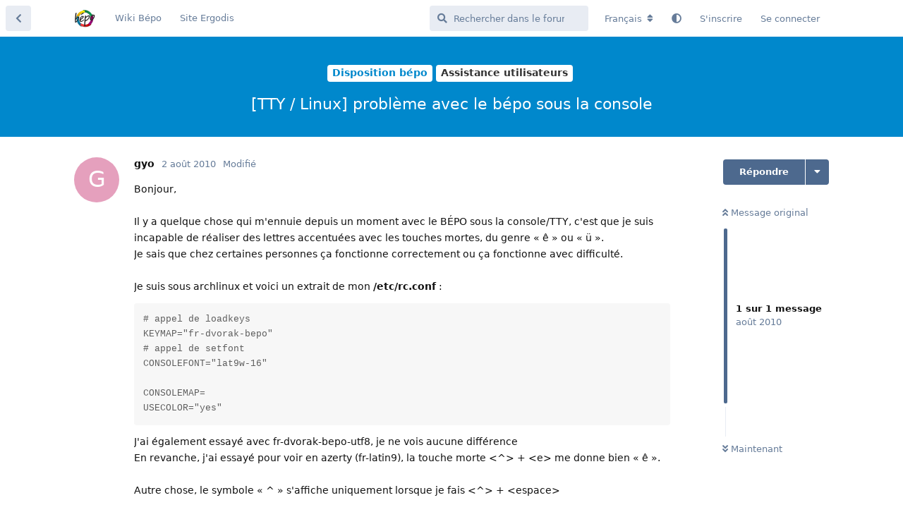

--- FILE ---
content_type: text/html; charset=utf-8
request_url: https://forum.bepo.fr/d/258?id=258
body_size: 5366
content:
<!doctype html>
<html  dir="ltr"        lang="fr" >
    <head>
        <meta charset="utf-8">
        <title>[TTY / Linux] problème avec le bépo sous la console - Forum Bépo</title>

        <link rel="canonical" href="https://forum.bepo.fr/d/258-tty-linux-probleme-avec-le-bepo-sous-la-console">
<link rel="preload" href="https://cellar-c2.services.clever-cloud.com/bepo-forum-assets/forum.js?v=5b2b58c8" as="script">
<link rel="preload" href="https://cellar-c2.services.clever-cloud.com/bepo-forum-assets/forum-fr.js?v=0a957db5" as="script">
<link rel="preload" href="https://cellar-c2.services.clever-cloud.com/bepo-forum-assets/fonts/fa-solid-900.woff2" as="font" type="font/woff2" crossorigin="">
<link rel="preload" href="https://cellar-c2.services.clever-cloud.com/bepo-forum-assets/fonts/fa-regular-400.woff2" as="font" type="font/woff2" crossorigin="">
<meta name="viewport" content="width=device-width, initial-scale=1, maximum-scale=1, minimum-scale=1">
<meta name="description" content="Le forum des utilisateur·ices de Bépo">
<meta name="theme-color" content="#4D698E">
<meta name="color-scheme" content="light">
<link rel="stylesheet" media="not all and (prefers-color-scheme: dark)" class="nightmode-light" href="https://cellar-c2.services.clever-cloud.com/bepo-forum-assets/forum.css?v=68b6c65b" />
<link rel="stylesheet" media="(prefers-color-scheme: dark)" class="nightmode-dark" href="https://cellar-c2.services.clever-cloud.com/bepo-forum-assets/forum-dark.css?v=b239d3a0" />
<link rel="shortcut icon" href="https://cellar-c2.services.clever-cloud.com/bepo-forum-assets/favicon-m8i77yrf.png">
<link rel="alternate" type="application/atom+xml" title="Activité du forum" href="https://forum.bepo.fr/atom" />
<link rel="alternate" type="application/atom+xml" title="Nouvelles discussions du forum" href="https://forum.bepo.fr/atom/discussions" />
<link rel="alternate" type="application/atom+xml" title="Cette discussion" href="https://forum.bepo.fr/atom/d/258" />

        <script>
            /* fof/nightmode workaround for browsers without (prefers-color-scheme) CSS media query support */
            if (!window.matchMedia('not all and (prefers-color-scheme), (prefers-color-scheme)').matches) {
                document.querySelector('link.nightmode-light').removeAttribute('media');
            }
        </script>
        
    </head>

    <body>
        <div id="app" class="App">

    <div id="app-navigation" class="App-navigation"></div>

    <div id="drawer" class="App-drawer">

        <header id="header" class="App-header">
            <div id="header-navigation" class="Header-navigation"></div>
            <div class="container">
                <div class="Header-title">
                    <a href="https://forum.bepo.fr" id="home-link">
                                                    <img src="https://cellar-c2.services.clever-cloud.com/bepo-forum-assets/logo-kraj1zyh.png" alt="Forum Bépo" class="Header-logo">
                                            </a>
                </div>
                <div id="header-primary" class="Header-primary"></div>
                <div id="header-secondary" class="Header-secondary"></div>
            </div>
        </header>

    </div>

    <main class="App-content">
        <div id="content"></div>

        <div id="flarum-loading" style="display: none">
    Chargement…
</div>

<noscript>
    <div class="Alert">
        <div class="container">
            Ce site est optimisé pour être consulté depuis un navigateur moderne dans lequel JavaScript est activé.
        </div>
    </div>
</noscript>

<div id="flarum-loading-error" style="display: none">
    <div class="Alert">
        <div class="container">
            Une erreur est survenue lors du chargement de la version complète de ce site. Veuillez vider le cache de votre navigateur et rafraîchir cette page pour tenter de corriger cette erreur.
        </div>
    </div>
</div>

<noscript id="flarum-content">
    <div class="container">
    <h1>[TTY / Linux] problème avec le bépo sous la console</h1>

    <div>
                    <article>
                                <div class="PostUser"><h3 class="PostUser-name">gyo</h3></div>
                <div class="Post-body">
                    Bonjour,<br>
<br>
Il y a quelque chose qui m'ennuie depuis un moment avec le BÉPO sous la console/TTY, c'est que je suis incapable de réaliser des lettres accentuées avec les touches mortes, du genre « ê » ou « ü ».<br>
Je sais que chez certaines personnes ça fonctionne correctement ou ça fonctionne avec difficulté.<br>
<br>
Je suis sous archlinux et voici un extrait de mon <b>/etc/rc.conf</b> :<br>

<pre><code># appel de loadkeys
KEYMAP="fr-dvorak-bepo"
# appel de setfont
CONSOLEFONT="lat9w-16"

CONSOLEMAP=
USECOLOR="yes"</code><script async="" crossorigin="anonymous" data-hljs-style="github" integrity="sha384-E9ssooeJ4kPel3JD7st0BgS50OLWFEdg4ZOp8lYPy52ctQazOIV37TCvzV8l4cYG" src="https://cdn.jsdelivr.net/gh/s9e/hljs-loader@1.0.34/loader.min.js"></script><script>
                    if(window.hljsLoader && !document.currentScript.parentNode.hasAttribute('data-s9e-livepreview-onupdate')) {
                        window.hljsLoader.highlightBlocks(document.currentScript.parentNode);
                    }
                </script></pre>
J'ai également essayé avec fr-dvorak-bepo-utf8, je ne vois aucune différence<br>
En revanche, j'ai essayé pour voir en azerty (fr-latin9), la touche morte &lt;^&gt; + &lt;e&gt; me donne bien « ê ».<br>
<br>
Autre chose, le symbole « ^ » s'affiche uniquement lorsque je fais &lt;^&gt; + &lt;espace&gt;<br>
<br>
Merci pour votre aide.
                </div>
            </article>

            <hr>
            </div>

    
    </div>

</noscript>


        <div class="App-composer">
            <div class="container">
                <div id="composer"></div>
            </div>
        </div>
    </main>

</div>

<footer><p>Hébergement gracieusement offert par <a href="https://www.clever-cloud.com/"><img src="https://www.clever-cloud.com/app/themes/Starter/assets/img/brand-assets/logo_on_white.svg" alt="Clever Cloud" width="88" height="31" loading="lazy"></a></p></footer>


        <div id="modal"></div>
        <div id="alerts"></div>

        <script>
            document.getElementById('flarum-loading').style.display = 'block';
            var flarum = {extensions: {}};
        </script>

        <script src="https://cellar-c2.services.clever-cloud.com/bepo-forum-assets/forum.js?v=5b2b58c8"></script>
<script src="https://cellar-c2.services.clever-cloud.com/bepo-forum-assets/forum-fr.js?v=0a957db5"></script>

        <script id="flarum-json-payload" type="application/json">{"fof-nightmode.assets.day":"https:\/\/cellar-c2.services.clever-cloud.com\/bepo-forum-assets\/forum.css?v=68b6c65b","fof-nightmode.assets.night":"https:\/\/cellar-c2.services.clever-cloud.com\/bepo-forum-assets\/forum-dark.css?v=b239d3a0","resources":[{"type":"forums","id":"1","attributes":{"title":"Forum B\u00e9po","description":"Le forum des utilisateur\u00b7ices de B\u00e9po","showLanguageSelector":true,"baseUrl":"https:\/\/forum.bepo.fr","basePath":"","baseOrigin":"https:\/\/forum.bepo.fr","debug":false,"apiUrl":"https:\/\/forum.bepo.fr\/api","welcomeTitle":"Bienvenue sur Forum B\u00e9po","welcomeMessage":"Pour vous connecter avec votre ancien compte : remplacer les espaces de votre pseudo par des tirets (\u0022-\u0022)\u00a0!","themePrimaryColor":"#4D698E","themeSecondaryColor":"#4D698E","logoUrl":"https:\/\/cellar-c2.services.clever-cloud.com\/bepo-forum-assets\/logo-kraj1zyh.png","faviconUrl":"https:\/\/cellar-c2.services.clever-cloud.com\/bepo-forum-assets\/favicon-m8i77yrf.png","headerHtml":null,"footerHtml":"\u003Cfooter\u003E\u003Cp\u003EH\u00e9bergement gracieusement offert par \u003Ca href=\u0022https:\/\/www.clever-cloud.com\/\u0022\u003E\u003Cimg src=\u0022https:\/\/www.clever-cloud.com\/app\/themes\/Starter\/assets\/img\/brand-assets\/logo_on_white.svg\u0022 alt=\u0022Clever Cloud\u0022 width=\u002288\u0022 height=\u002231\u0022 loading=\u0022lazy\u0022\u003E\u003C\/a\u003E\u003C\/p\u003E\u003C\/footer\u003E","allowSignUp":true,"defaultRoute":"\/all","canViewForum":true,"canStartDiscussion":false,"canSearchUsers":false,"canCreateAccessToken":false,"canModerateAccessTokens":false,"assetsBaseUrl":"https:\/\/cellar-c2.services.clever-cloud.com\/bepo-forum-assets","canViewFlags":false,"guidelinesUrl":null,"canBypassTagCounts":false,"minPrimaryTags":"1","maxPrimaryTags":"1","minSecondaryTags":"0","maxSecondaryTags":"3","ianm-syndication.plugin.forum-format":"atom","ianm-syndication.plugin.forum-icons":true,"canSeeUserDirectoryLink":false,"userDirectoryDefaultSort":"username_az","userDirectorySmallCards":true,"userDirectoryDisableGlobalSearchSource":false,"userDirectoryLinkGroupMentions":true,"fof-user-bio.maxLength":200,"fof-user-bio.maxLines":0,"ReactionConverts":[null,null,null],"fofReactionsAllowAnonymous":false,"fofReactionsCdnUrl":"https:\/\/cdnjs.cloudflare.com\/ajax\/libs\/twemoji\/14.0.2\/72x72\/[codepoint].png","fofNightMode_autoUnsupportedFallback":1,"fofNightMode.showThemeToggleOnHeaderAlways":true,"fof-nightmode.default_theme":0,"fof-merge-discussions.search_limit":4,"canSaveDrafts":false,"canScheduleDrafts":false,"drafts.enableScheduledDrafts":true,"displayNameDriver":"nickname","setNicknameOnRegistration":true,"randomizeUsernameOnRegistration":false,"allowUsernameMentionFormat":true},"relationships":{"groups":{"data":[{"type":"groups","id":"1"},{"type":"groups","id":"2"},{"type":"groups","id":"3"},{"type":"groups","id":"4"},{"type":"groups","id":"5"}]},"tags":{"data":[{"type":"tags","id":"52"},{"type":"tags","id":"54"},{"type":"tags","id":"55"},{"type":"tags","id":"56"}]},"reactions":{"data":[{"type":"reactions","id":"1"},{"type":"reactions","id":"2"},{"type":"reactions","id":"3"},{"type":"reactions","id":"4"},{"type":"reactions","id":"5"},{"type":"reactions","id":"6"}]},"links":{"data":[{"type":"links","id":"1"},{"type":"links","id":"2"}]}}},{"type":"groups","id":"1","attributes":{"nameSingular":"Administrateur","namePlural":"Administrateur","color":"#B72A2A","icon":"fas fa-wrench","isHidden":0}},{"type":"groups","id":"2","attributes":{"nameSingular":"Invit\u00e9","namePlural":"Invit\u00e9","color":null,"icon":null,"isHidden":0}},{"type":"groups","id":"3","attributes":{"nameSingular":"Membres","namePlural":"Membres","color":null,"icon":null,"isHidden":0}},{"type":"groups","id":"4","attributes":{"nameSingular":"Modo","namePlural":"Mod\u00e9rateurs","color":"#80349E","icon":"fas fa-bolt","isHidden":0}},{"type":"groups","id":"5","attributes":{"nameSingular":"Nouveaux membres","namePlural":"Nouveaux membres","color":null,"icon":null,"isHidden":0}},{"type":"tags","id":"52","attributes":{"name":"Disposition b\u00e9po","description":null,"slug":"disposition-bepo","color":"#08c","backgroundUrl":null,"backgroundMode":null,"icon":null,"discussionCount":998,"position":1,"defaultSort":null,"isChild":false,"isHidden":false,"lastPostedAt":"2026-01-10T23:36:34+00:00","canStartDiscussion":false,"canAddToDiscussion":false}},{"type":"tags","id":"54","attributes":{"name":"Mat\u00e9riel","description":null,"slug":"materiel","color":"#08c","backgroundUrl":null,"backgroundMode":null,"icon":null,"discussionCount":618,"position":2,"defaultSort":null,"isChild":false,"isHidden":false,"lastPostedAt":"2025-11-19T19:21:24+00:00","canStartDiscussion":false,"canAddToDiscussion":false}},{"type":"tags","id":"55","attributes":{"name":"Hors-sujet","description":null,"slug":"hors-sujet","color":"#08c","backgroundUrl":null,"backgroundMode":null,"icon":null,"discussionCount":273,"position":3,"defaultSort":null,"isChild":false,"isHidden":false,"lastPostedAt":"2025-09-14T22:15:09+00:00","canStartDiscussion":false,"canAddToDiscussion":false}},{"type":"tags","id":"56","attributes":{"name":"Annonces","description":null,"slug":"annonces","color":"#08c","backgroundUrl":null,"backgroundMode":null,"icon":null,"discussionCount":19,"position":0,"defaultSort":null,"isChild":false,"isHidden":false,"lastPostedAt":"2024-11-14T11:50:21+00:00","canStartDiscussion":false,"canAddToDiscussion":false}},{"type":"reactions","id":"1","attributes":{"identifier":"thumbsup","display":null,"type":"emoji","enabled":true}},{"type":"reactions","id":"2","attributes":{"identifier":"thumbsdown","display":null,"type":"emoji","enabled":true}},{"type":"reactions","id":"3","attributes":{"identifier":"laughing","display":null,"type":"emoji","enabled":true}},{"type":"reactions","id":"4","attributes":{"identifier":"confused","display":null,"type":"emoji","enabled":true}},{"type":"reactions","id":"5","attributes":{"identifier":"heart","display":null,"type":"emoji","enabled":true}},{"type":"reactions","id":"6","attributes":{"identifier":"tada","display":null,"type":"emoji","enabled":true}},{"type":"links","id":"1","attributes":{"id":1,"title":"Wiki B\u00e9po","icon":"","url":"https:\/\/bepo.fr","position":null,"isInternal":false,"isNewtab":true,"useRelMe":0,"isChild":false,"visibility":"everyone"}},{"type":"links","id":"2","attributes":{"id":2,"title":"Site Ergodis","icon":"","url":"https:\/\/ergodis.org","position":null,"isInternal":false,"isNewtab":true,"useRelMe":0,"isChild":false,"visibility":"everyone"}}],"session":{"userId":0,"csrfToken":"w15nOABBVYiCImG2rKcbXbm99njf09Z37lI5fgYe"},"locales":{"fr":"Fran\u00e7ais","en":"English"},"locale":"fr","fof-reactions.cdnUrl":"https:\/\/cdnjs.cloudflare.com\/ajax\/libs\/twemoji\/14.0.2\/72x72\/[codepoint].png","apiDocument":{"data":{"type":"discussions","id":"258","attributes":{"title":"[TTY \/ Linux] probl\u00e8me avec le b\u00e9po sous la console","slug":"258-tty-linux-probleme-avec-le-bepo-sous-la-console","commentCount":1,"participantCount":1,"createdAt":"2010-08-02T13:51:57+00:00","lastPostedAt":"2010-08-02T13:51:57+00:00","lastPostNumber":1,"canReply":false,"canRename":false,"canDelete":false,"canHide":false,"isApproved":true,"canTag":false,"canSplit":false,"canSeeReactions":false,"canMerge":false,"subscription":null,"isSticky":false,"canSticky":false,"isLocked":false,"canLock":false},"relationships":{"user":{"data":{"type":"users","id":"54"}},"posts":{"data":[{"type":"posts","id":"2161"}]},"tags":{"data":[{"type":"tags","id":"3"},{"type":"tags","id":"52"}]}}},"included":[{"type":"users","id":"54","attributes":{"username":"gyo","displayName":"gyo","avatarUrl":null,"slug":"gyo","joinTime":"2009-09-22T18:18:07+00:00","discussionCount":1,"commentCount":7,"canEdit":false,"canEditCredentials":false,"canEditGroups":false,"canDelete":false,"lastSeenAt":"2011-08-03T08:17:46+00:00","canSuspend":false,"canEditNickname":false},"relationships":{"groups":{"data":[]}}},{"type":"posts","id":"2161","attributes":{"number":1,"createdAt":"2010-08-02T13:51:57+00:00","contentType":"comment","contentHtml":"Bonjour,\u003Cbr\u003E\n\u003Cbr\u003E\nIl y a quelque chose qui m\u0027ennuie depuis un moment avec le B\u00c9PO sous la console\/TTY, c\u0027est que je suis incapable de r\u00e9aliser des lettres accentu\u00e9es avec les touches mortes, du genre \u00ab\u00a0\u00ea\u00a0\u00bb ou \u00ab\u00a0\u00fc\u00a0\u00bb.\u003Cbr\u003E\nJe sais que chez certaines personnes \u00e7a fonctionne correctement ou \u00e7a fonctionne avec difficult\u00e9.\u003Cbr\u003E\n\u003Cbr\u003E\nJe suis sous archlinux et voici un extrait de mon \u003Cb\u003E\/etc\/rc.conf\u003C\/b\u003E :\u003Cbr\u003E\n\n\u003Cpre\u003E\u003Ccode\u003E# appel de loadkeys\nKEYMAP=\u0022fr-dvorak-bepo\u0022\n# appel de setfont\nCONSOLEFONT=\u0022lat9w-16\u0022\n\nCONSOLEMAP=\nUSECOLOR=\u0022yes\u0022\u003C\/code\u003E\u003Cscript async=\u0022\u0022 crossorigin=\u0022anonymous\u0022 data-hljs-style=\u0022github\u0022 integrity=\u0022sha384-E9ssooeJ4kPel3JD7st0BgS50OLWFEdg4ZOp8lYPy52ctQazOIV37TCvzV8l4cYG\u0022 src=\u0022https:\/\/cdn.jsdelivr.net\/gh\/s9e\/hljs-loader@1.0.34\/loader.min.js\u0022\u003E\u003C\/script\u003E\u003Cscript\u003E\n                    if(window.hljsLoader \u0026\u0026 !document.currentScript.parentNode.hasAttribute(\u0027data-s9e-livepreview-onupdate\u0027)) {\n                        window.hljsLoader.highlightBlocks(document.currentScript.parentNode);\n                    }\n                \u003C\/script\u003E\u003C\/pre\u003E\nJ\u0027ai \u00e9galement essay\u00e9 avec fr-dvorak-bepo-utf8, je ne vois aucune diff\u00e9rence\u003Cbr\u003E\nEn revanche, j\u0027ai essay\u00e9 pour voir en azerty (fr-latin9), la touche morte \u0026lt;^\u0026gt; + \u0026lt;e\u0026gt; me donne bien \u00ab\u00a0\u00ea\u00a0\u00bb.\u003Cbr\u003E\n\u003Cbr\u003E\nAutre chose, le symbole \u00ab\u00a0^\u00a0\u00bb s\u0027affiche uniquement lorsque je fais \u0026lt;^\u0026gt; + \u0026lt;espace\u0026gt;\u003Cbr\u003E\n\u003Cbr\u003E\nMerci pour votre aide.","renderFailed":false,"editedAt":"2010-08-02T13:52:47+00:00","canEdit":false,"canDelete":false,"canHide":false,"mentionedByCount":0,"canFlag":false,"isApproved":true,"canApprove":false,"canReact":false,"canDeletePostReactions":false,"reactionCounts":{"1":0,"2":0,"3":0,"4":0,"5":0,"6":0},"userReactionIdentifier":null,"canLike":false,"likesCount":0},"relationships":{"discussion":{"data":{"type":"discussions","id":"258"}},"user":{"data":{"type":"users","id":"54"}},"editedUser":{"data":{"type":"users","id":"54"}},"mentionedBy":{"data":[]},"likes":{"data":[]}}},{"type":"tags","id":"3","attributes":{"name":"Assistance utilisateurs","description":"Vous rencontrez des probl\u00e8mes avec les pilotes ou avez des difficult\u00e9s avec certains logiciels.","slug":"assistance-utilisateurs","color":"#333","backgroundUrl":null,"backgroundMode":null,"icon":null,"discussionCount":483,"position":0,"defaultSort":null,"isChild":true,"isHidden":false,"lastPostedAt":"2026-01-02T18:43:39+00:00","canStartDiscussion":false,"canAddToDiscussion":false},"relationships":{"parent":{"data":{"type":"tags","id":"52"}}}},{"type":"tags","id":"52","attributes":{"name":"Disposition b\u00e9po","description":null,"slug":"disposition-bepo","color":"#08c","backgroundUrl":null,"backgroundMode":null,"icon":null,"discussionCount":998,"position":1,"defaultSort":null,"isChild":false,"isHidden":false,"lastPostedAt":"2026-01-10T23:36:34+00:00","canStartDiscussion":false,"canAddToDiscussion":false}}]}}</script>

        <script>
            const data = JSON.parse(document.getElementById('flarum-json-payload').textContent);
            document.getElementById('flarum-loading').style.display = 'none';

            try {
                flarum.core.app.load(data);
                flarum.core.app.bootExtensions(flarum.extensions);
                flarum.core.app.boot();
            } catch (e) {
                var error = document.getElementById('flarum-loading-error');
                error.innerHTML += document.getElementById('flarum-content').textContent;
                error.style.display = 'block';
                throw e;
            }
        </script>

        
    </body>
</html>
